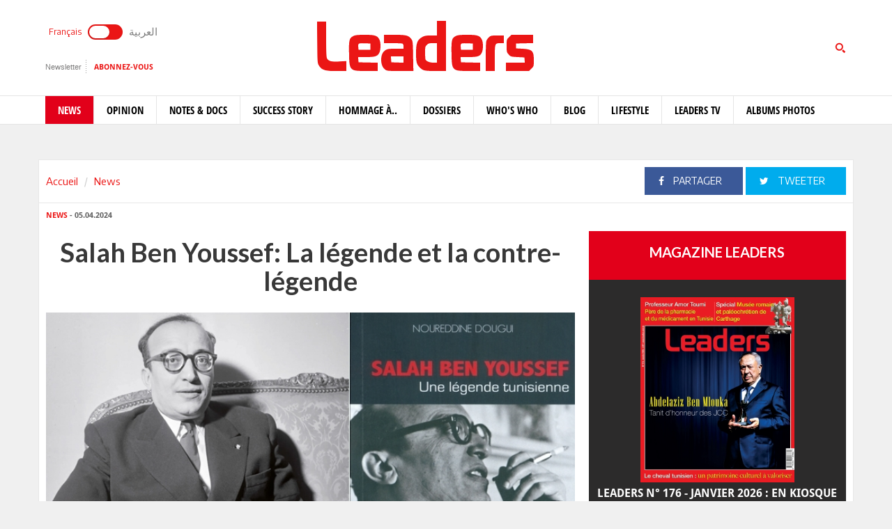

--- FILE ---
content_type: text/html; charset=utf-8
request_url: https://www.leaders.com.tn/article/35777-salah-ben-youssef-la-legende-et-la-contre-legende
body_size: 18532
content:
<!DOCTYPE html>
<html lang="fr-FR">
<head>
  <meta http-equiv="Content-Type" content="text/html; charset=utf-8" />
  <meta http-equiv="X-UA-Compatible" content="IE=edge" />
  <meta name="viewport" content="width=device-width,initial-scale=1">
  <title>Salah Ben Youssef: La légende et la contre-légende</title>   <meta name="keywords" content="journal en ligne, média en ligne, leaders, dirigeants, personnalités, tunisie" />
<meta name="news_keywords" content="" />
<meta name="description" content="Figé dans des stéréotypes façonnés par son grand rival Bourguiba, Salah Ben Youssef (1907- 1961) n’a jamais bénéficié d’un " />
  <meta name="language" content="fr" />
    <link rel="canonical" href="https://www.leaders.com.tn/article/35777-salah-ben-youssef-la-legende-et-la-contre-legende" /> 
  <link rel="shortcut icon" href="/favicon.ico" type="image/x-icon">
  <link rel="icon" href="/favicon.ico" type="image/x-icon">
    
    <meta property="og:title" content="Salah Ben Youssef: La légende et la contre-légende" />
  <meta property="og:type" content="article" />
  <meta property="og:url" content="https://www.leaders.com.tn/article/35777-salah-ben-youssef-la-legende-et-la-contre-legende" />
   
  <meta property="og:image" content="https://www.leaders.com.tn/uploads/content/thumbnails/171230805768_content.jpg" />
          
  <meta property="og:site_name" content="Leaders"/>
  <meta property="og:description" content="Leaders :  Fig&eacute; dans des st&eacute;r&eacute;otypes fa&ccedil;onn&eacute;s par son grand rival Bourguiba, Salah Ben Youssef (1907- 1961) n&rsquo;a jamais b&eacute;n&eacute;fici&eacute; "/>
  <meta property="fb:admins" content="100000116704597"/>
  <meta property="fb:app_id" content="371786510264"/> 
  <meta property="fb:pages" content="119225524764908" />
    
  <meta name="twitter:card" content="summary_large_image">
  <meta name="twitter:site" content="@leaders">
  <meta name="twitter:creator" content="@leaders">
  <meta name="twitter:title" content='Salah Ben Youssef: La légende et la contre-légende'>
  <meta name="twitter:description" content=''>
  <meta name="twitter:image" content="https://www.leaders.com.tn/uploads/content/thumbnails/171230805768_content.jpg">
        
  <link rel="stylesheet" type="text/css" media="all" href="/css/front2016/bootstrap.min.css" />
  <link rel="stylesheet" type="text/css" media="all" href="/css/front2016/font-awesome.min.css" />
  <link rel="stylesheet" type="text/css" media="all" href="/css/front2016/landings-jquery-speedo-popup.css" />
  <link rel="stylesheet" type="text/css" media="all" href="/css/front2016/default.css" />
  <link rel="stylesheet" type="text/css" media="all" href="/css/front2016/prettyPhoto.css" />
  <link rel="stylesheet" type="text/css" media="all" href="/css/front/royalslider.css" />
  <link rel="stylesheet" type="text/css" media="all" href="/css/front/rs-default.css?v=1.0.4" />
  <link rel="stylesheet" type="text/css" media="all" href='/css/front2016/tactile.css' />
  <link rel="stylesheet" type="text/css" media="all" href='/css/front2016/idangerous.swiper.css' />
  <link rel="stylesheet" type="text/css" media="all" href="/css/front2016/z-tabs.css" />
  <link rel="stylesheet" type="text/css" media="all" href="/css/front2016/main.css" />
  <script async src="https://securepubads.g.doubleclick.net/tag/js/gpt.js"></script>
<script>
window.googletag = window.googletag || {cmd: []};
googletag.cmd.push(function() {
	googletag.defineSlot('/21850507529/Leaders-MegaBanner', [1000, 300], 'div-gpt-ad-1568379523184-0').addService(googletag.pubads());
    googletag.defineSlot('/21850507529/Leaders-PaveBanner', [[300, 250], [300, 600]], 'div-gpt-ad-1568379483211-0').addService(googletag.pubads());
	googletag.pubads().enableSingleRequest();
    googletag.enableServices();
});
</script> 
  
  <script type="text/javascript" src="/js/front2016/jquery-1.8.2.min.js" ></script>
  <script type="text/javascript" src="/js/front2016/jquery.simplyscroll.min.js"></script>
  <script type='text/javascript' src='/js/front2016/plugins.js'></script>
  <script type="text/javascript" src="/js/front/jquery.royalslider.min.js?v=9.3.6"></script>
  <script type="text/javascript" src="/js/front2016/jquery.cookie.js"></script>
  <script type="text/javascript" id="nuevo" src="/nuevo/player/player.js" charset="utf-8"></script>
  <script async src="https://pagead2.googlesyndication.com/pagead/js/adsbygoogle.js"></script>
  <script>
  (adsbygoogle = window.adsbygoogle || []).push({ google_ad_client: "ca-pub-3741407743922128", enable_page_level_ads: true });
  </script>
  <script type="text/javascript">
  (function(d, s, id) {
    var js, fjs = d.getElementsByTagName(s)[0];
    if (d.getElementById(id)) return;
    js = d.createElement(s); 
    js.id = id;
    js.src = "//connect.facebook.net/fr_FR/sdk.js#xfbml=1&version=v2.0";
    fjs.parentNode.insertBefore(js, fjs);
  }(document, 'script', 'facebook-jssdk'));
  </script>
  <!-- Start Alexa Certify Javascript -->
  <script type="text/javascript">
  _atrk_opts = { atrk_acct:"+FCsm1akGFL1Y8", domain:"leaders.com.tn",dynamic: true};
  (function() { 
    var as = document.createElement('script'); 
    as.type = 'text/javascript'; 
    as.async = true; 
    as.src = "https://d31qbv1cthcecs.cloudfront.net/atrk.js"; 
    var s = document.getElementsByTagName('script')[0];
    s.parentNode.insertBefore(as, s); 
  })(); 
  </script> 
  <!-- End Alexa Certify Javascript -->  
  <script src="//ads.leaders.com.tn/ads_revive/www/delivery/asyncjs.php"></script>
  <script src="https://cdn.onesignal.com/sdks/OneSignalSDK.js" async=""></script>
  <script>
  var OneSignal = window.OneSignal || [];
  OneSignal.push(function() {
    OneSignal.init({ appId: "b29071a0-6e00-4e42-97e7-447e2c33d150", safari_web_id: "web.onesignal.auto.14e17240-829a-4079-8f1d-24e0d0f74783", notifyButton: { enable: true }});
    OneSignal.showNativePrompt();
  });
  </script>
  <!-- Google tag (gtag.js) -->
  <script async src="https://www.googletagmanager.com/gtag/js?id=G-WMFCKHZS6B"></script>
  <script>
  window.dataLayer = window.dataLayer || [];
  function gtag(){dataLayer.push(arguments);}
  gtag('js', new Date());
  gtag('config', 'G-WMFCKHZS6B');
  </script>  
</head>
<body>
  <noscript><img src="https://d5nxst8fruw4z.cloudfront.net/atrk.gif?account=+FCsm1akGFL1Y8" style="display:none" height="1" width="1" alt="" /></noscript>
  <div id="fb-root"></div>
    <div id="sitewrap">
    <script>
(function() {
	var cx = '011379906100972707707:tkuvdnm-77k';
    var gcse = document.createElement('script');
    gcse.type = 'text/javascript';
    gcse.async = true;
    gcse.src = (document.location.protocol == 'https:' ? 'https:' : 'http:') + '//cse.google.com/cse.js?cx=' + cx;
    var s = document.getElementsByTagName('script')[0];
    s.parentNode.insertBefore(gcse, s);
})();
$(document).ready(function() {
	$('.toggle').on("click", function(){ 
		$(location).attr('href', 'https://ar.leaders.com.tn/'); 
	});
});
</script>
<header>
	<div class="top header-fr">
		<div class="container">
			<div class="row">
				<div class="col-xs-12 col-sm-4 col-md-4">
              		<div class="langues">
                    	<a class="toggler active" id="filt-css" href='javascript:void()'>Français</a>
						<div class="toggle"><input type="checkbox" id="switcher" class="check" > <b class="b switch"></b></div>
						<a class="toggler" id="filt-javascript" href='https://ar.leaders.com.tn/'>العربية</a>
					</div>
              		<div class="services">
                		<a href="/newsletter/subscribe?iframe=true&width=400&height=120" rel="newsletter">Newsletter</a>
						<a href="/le_mensuel_abonnez_vous" target="_blank">Abonnez-vous</a>
                    </div>
                                    </div>
             	<div class="col-xs-12 col-sm-4 col-md-4 logo"><a href="/"><img src="/images/front2016/logo.svg"></a></div>
             					<div class="col-xs-12 col-sm-4 col-md-4 search">
                	<div class="tactile-search-button">
                    	<svg version="1.1" xmlns="https://www.w3.org/2000/svg" xmlns:xlink="https://www.w3.org/1999/xlink" x="0px" y="0px" width="512px" height="512px" viewBox="0 0 512 512" enable-background="new 0 0 512 512" xml:space="preserve">
							<path id="magnifier-3-icon" d="M208.464,363.98c-86.564,0-156.989-70.426-156.989-156.99C51.475,120.426,121.899,50,208.464,50c86.565,0,156.991,70.426,156.991,156.991C365.455,293.555,295.029,363.98,208.464,363.98z M208.464,103.601c-57.01,0-103.389,46.381-103.389,103.39s46.379,103.389,103.389,103.389c57.009,0,103.391-46.38,103.391-103.389S265.473,103.601,208.464,103.601zM367.482,317.227c-14.031,20.178-31.797,37.567-52.291,51.166L408.798,462l51.728-51.729L367.482,317.227z"/>
						</svg>
                  	</div>
					<div class="tactile-search-wrapper">
						<div class="tactile-search-close-wrapper"><div class="tactile-search-close-button">X</div></div>
						<label for="search">Recherche...</label>
						<gcse:searchbox-only resultsUrl="http://www.leaders.com.tn/recherche"  newWindow="false"></gcse:searchbox-only>
                  	</div>
				</div>
			</div>
		</div>
	</div>
    <div id="control-bar">
	<nav class="navbar navbar-default">
		<div class="container"> 
			<ul class="nav navbar-nav">
                <li class="col-xs-2 col-sm-2 col-md-1 logo_menu"><a href="/"><img src="/images/front2016/logo-menu.png" width="100%" /></a></li>
                                <li class="active">
                    <a href="/categorie/news">News</a>
                </li>
                                <li >
                    <a href="/categorie/opinions">Opinion</a>
                </li>
                                <li >
                    <a href="/categorie/notes-et-docs">Notes &amp; Docs</a>
                </li>
                                <li >
                    <a href="/categorie/success-story">Success story</a>
                </li>
                                <li >
                    <a href="/categorie/hommage-a">Hommage à..</a>
                </li>
                                <li >
                    <a href="/dossiers">Dossiers</a>
                </li>
                                <li >
                    <a href="/categorie/who-s-who">Who&#039;s Who</a>
                </li>
                                <li >
                    <a href="/categorie/blogs">Blog</a>
                </li>
                                <li >
                    <a href="/categorie/lifestyle"> Lifestyle</a>
                </li>
                                <li >
                    <a href="/videos">Leaders TV</a>
                </li>
                                <li >
                    <a href="/albums">Albums Photos</a>
                </li>
                			</ul>
		</div>
	</nav>
</div></header>
<div class="container">
    <div class="ads adsMega">
        <div id='div-gpt-ad-1568379523184-0'>
            <script>
            googletag.cmd.push(function() { googletag.display('div-gpt-ad-1568379523184-0'); });
            </script>
        </div>
    </div>
</div>    <div class="content">
  <div class="container contentTop">
    <div class="row ">
      <div class="col-xs-12 col-sm-4 col-md-4">
        <ol class="breadcrumb">
          <li><a href="/">Accueil</a></li>
          <li><a href="/?label=news">News</a></li>
        </ol>
      </div>
      <div class="col-xs-12 col-sm-8 col-md-8 block_partage_header">
        <a href="https://www.facebook.com/sharer.php?u=https://www.leaders.com.tn/article/35777-salah-ben-youssef-la-legende-et-la-contre-legende" onclick="javascript:window.open(this.href, '', 'width=600,height=500,menubar=no,location=no,resizable=true,scrollbars=yes,status=yes');return false;" class="face_partage"><i class="fa fa-facebook"></i> Partager</a>
        <a href="https://twitter.com/intent/tweet?url=https://www.leaders.com.tn/article/35777-salah-ben-youssef-la-legende-et-la-contre-legende&text=Salah Ben Youssef: La légende et la contre-légende&hashtags=Leaders_Tunisie" onclick="javascript:window.open(this.href, '', 'width=600,height=500,menubar=no,location=no,resizable=true,scrollbars=yes,status=yes');return false;" class="twit_partage"><i class="fa fa-twitter"></i> tweeter</a>
      </div>
    </div>
  </div>
    <div class="container inner">
    <div class="row">
      <div class="col-xs-12 col-sm-8 col-md-8">
        <div class="infos"><a href="/?label=news"><strong>News</strong></a> - 05.04.2024</div>
        <h1>Salah Ben Youssef: La légende et la contre-légende</h1>
                <div class="thumb">
                    <img src="/uploads/content/thumbnails/171230805768_content.jpg" title="Salah Ben Youssef: La légende et la contre-légende" width="100%" alt="Salah Ben Youssef: La légende et la contre-légende" />
                            </div>
                <div class="desc article_body">
                    <p style="margin-left: 40px;"><strong>Fig&eacute; dans des st&eacute;r&eacute;otypes fa&ccedil;onn&eacute;s par son grand rival Bourguiba, Salah Ben Youssef (1907- 1961) n&rsquo;a jamais b&eacute;n&eacute;fici&eacute; d&rsquo;un r&eacute;cit de parcours complet, analytique et objectif. Id&eacute;alis&eacute; par les siens, il fera l&rsquo;objet, depuis 1987 et surtout apr&egrave;s 2011, de multiples tentatives de r&eacute;cup&eacute;ration m&eacute;morielle et d&rsquo;instrumentalisation politique. Le souvenir qui restera dans les m&eacute;moires est celui de son duel avec Bourguiba, qui s&rsquo;est termin&eacute; dans le sang, avec son assassinat impuni, dans une chambre d&rsquo;h&ocirc;tel &agrave; Francfort, le 12 ao&ucirc;t 1961. </strong></p>  <p>De l&rsquo;engagement patriotique destourien de Salah Ben Youssef, d&egrave;s 1934, de sa direction du parti, apr&egrave;s l&rsquo;exil de Bourguiba au Caire, de ses relations avec Lamine Bey et ses proches, de son entr&eacute;e en &laquo;ministre rebelle&raquo; au gouvernement Chenik &agrave; la t&ecirc;te du minist&egrave;re de la Justice et de son exil en Egypte, seules des bribes &eacute;parses sont rapport&eacute;es ici et l&agrave;. Tout comme de son p&eacute;riple asiatique et de sa participation au sommet de Bandoeng, de son retour &agrave; Tunis en 1955 et de sa confrontation directe avec Bourguiba, dans le prolongement d&rsquo;une rivalit&eacute; intens&eacute;ment r&eacute;ciproque. Les pi&egrave;ces du puzzle &eacute;taient &agrave; rassembler.<img src="/uploads/FCK_files/Salah-Ben-Youssef-moy-1.jpg" width="100%" vspace="5" hspace="5" align="middle" alt="" />A cette lourde et d&eacute;licate t&acirc;che, Noureddine Dougui, sp&eacute;cialiste de l&rsquo;histoire contemporaine, s&rsquo;est attel&eacute; studieusement. Son livre intitul&eacute; &laquo;Salah Ben Youssef, une l&eacute;gende tunisienne&raquo;, publi&eacute; par Sud Editions, apporte des &eacute;clairages in&eacute;dits. Plus qu&rsquo;une biographie exhaustive, l&rsquo;auteur proc&egrave;de &agrave; une lecture attentive d&rsquo;un vaste corpus de documents, rapports, discours et t&eacute;moignages qu&rsquo;il a puis&eacute;s &agrave; bonnes sources et d&eacute;cortiqu&eacute;s. A travers le parcours de Ben Youssef, il revisite l&rsquo;histoire du mouvement national, mettant en exergue des d&eacute;tails peu connus, comme &laquo;l&rsquo;hibernation politique forc&eacute;e&raquo; et la mise en veilleuse du N&eacute;o-Destour au lendemain de la Seconde Guerre mondiale.<img src="/uploads/FCK_files/Salah-Ben-Youssef-moy-2.jpg" width="100%" vspace="5" hspace="5" align="middle" alt="" />Si sa vie d&rsquo;&eacute;tudiant &agrave; Paris, militant au sein de l&rsquo;Association des &eacute;tudiants d&rsquo;Afrique du Nord (Aemna ), est d&eacute;taill&eacute;e, sa vie priv&eacute;e, des ann&eacute;es plus tard, &agrave; Tunis, en France ou en Egypte, ne pouvant &ecirc;tre omise, est bri&egrave;vement mentionn&eacute;e, en toute circonspection. L&rsquo;essentiel, pour l&rsquo;auteur, est ailleurs.</p>  <p><span style="font-size: large;"><span style="color: rgb(128, 0, 0);"><strong>&laquo;Le choc des leaders&raquo;</strong></span></span></p>  <p><img src="/uploads/FCK_files/Salah-Ben-Youssef-moy.jpg" width="40%" vspace="5" hspace="5" align="right" alt="" />Noureddine Dougui met face &agrave; face Bourguiba et Ben Youssef. Tous deux, &agrave; quelques ann&eacute;es d&rsquo;&acirc;ge, juristes form&eacute;s &agrave; la Sorbonne, avocats, livrant c&ocirc;te &agrave; c&ocirc;te un m&ecirc;me combat, subissant de lourdes &eacute;preuves, modernistes et habiles &agrave; la man&oelig;uvre politique, &eacute;taient dot&eacute;s d&rsquo;un charisme et de multiples talents reconnus&hellip; Leurs ambitions personnelles les opposeront l&rsquo;un &agrave; l&rsquo;autre, au risque de mettre le pays &agrave; feu et &agrave; sang. Le reflet de l&rsquo;un se lit dans l&rsquo;attitude de l&rsquo;autre. &laquo;Le choc des leaders&raquo; sera fatal pour Ben Youssef. Sa triste fin fera na&icirc;tre sa l&eacute;gende.</p>  <p>Avec m&eacute;thodologie et rigueur, Noureddine Dougui d&eacute;construit tant de mythes qui entouraient cette figure marquante du mouvement national dont le rayonnement s&rsquo;&eacute;tait &eacute;largi aux pays du Maghreb, arabes, africains et asiatiques. Le regard perspicace qu&rsquo;il portera sur son parcours, croisant diff&eacute;rentes sources, l&egrave;ve un coin de voile sur des s&eacute;quences essentielles, significatives. Les circonstances de l&rsquo;assassinat de Ben Youssef, bien que non encore totalement &eacute;lucid&eacute;es, b&eacute;n&eacute;ficient d&rsquo;une reconstitution pr&eacute;cise, signalant des zones d&rsquo;ombre qui persistent toujours.</p>  <p><span style="font-size: large;"><span style="color: rgb(128, 0, 0);"><strong>L&rsquo;exfiltration</strong></span></span></p>  <p>Auparavant, les d&eacute;tails de son exfiltration vers la Libye, le 27 janvier 1956, avant qu&rsquo;il ne soit arr&ecirc;t&eacute; le lendemain m&ecirc;me &agrave; l&rsquo;aube, sont relat&eacute;s minutieusement. Le duel port&eacute; au paroxysme ne pouvait plus durer. Le Haut-commissaire de la France, Roger Syedoux, soucieux d&rsquo;&eacute;viter le pire, devait convaincre Bourguiba, chef du gouvernement, soit d&rsquo;arr&ecirc;ter Ben Youssef, soit de le faire partir &agrave; l&rsquo;&eacute;tranger. Bref,&nbsp; &laquo;r&eacute;gler le probl&egrave;me.&raquo; L&rsquo;arrestation fut d&eacute;cid&eacute;e, ainsi que son envoi &agrave; Tripoli. Avis&eacute; de l&rsquo;imminence de son arrestation par l&rsquo;un des membres du cabinet de Mongi Slim, alors ministre de l&rsquo;Int&eacute;rieur, Salah Ben Youssef quittera le soir m&ecirc;me son domicile pour r&eacute;appara&icirc;tre quelques jours plus tard en Libye et tenter de d&eacute;clencher un soul&egrave;vement arm&eacute;.</p>  <p><span style="font-size: large;"><span style="color: rgb(128, 0, 0);"><strong>D&eacute;cryptage, analyse</strong></span></span></p>  <p>Les nombreuses interrogations que suscite Salah Ben Youssef trouveront dans ce livre de bons d&eacute;buts de r&eacute;ponse. Si les faits et les analyses pr&eacute;valent, le r&eacute;cit &eacute;pouse souvent un style romanc&eacute;, d&eacute;crivant des sc&egrave;nes pittoresques, des traits de caract&egrave;re personnels, des personnages significatifs. Noureddine Dougui retient l&rsquo;attention du lecteur, l&rsquo;introduit dans les secrets d&rsquo;une &eacute;poque, lui r&eacute;v&egrave;le un Salah Ben Youssef comme il l&rsquo;a &eacute;t&eacute; r&eacute;ellement, dans ses diff&eacute;rentes dimensions.</p>  <p>Sans pr&eacute;tendre &agrave; l&rsquo;exhaustivit&eacute;, il aura contribu&eacute; par cet ouvrage &agrave; l&rsquo;enrichissement de la m&eacute;moire nationale en toute objectivit&eacute;.</p>  <p><span style="font-size: x-large;"><span style="color: rgb(255, 0, 0);"><strong>Bonnes feuilles</strong></span></span></p>  <p>A partir de 1961, Ben Youssef fut, comme nombre de ses compagnons de lutte, &agrave; la fois, l&rsquo;objet de st&eacute;r&eacute;otypes et victime de marginalisation m&eacute;morielle. Son principal vainqueur, Bourguiba, f&eacute;ru d&rsquo;histoire, revenant constamment sur les &eacute;pisodes du Mouvement national, a livr&eacute; &agrave; la post&eacute;rit&eacute; une image tronqu&eacute;e de son adversaire, repr&eacute;sent&eacute; comme semeur de discorde et de trouble.</p>  <p><img src="/uploads/FCK_files/Salah-Ben-Youssef-moy-3.jpg" width="40%" vspace="5" hspace="5" align="right" alt="" />En r&eacute;action, les partisans de Ben Youssef ont bross&eacute; de lui, apr&egrave;s l&rsquo;&eacute;viction de Bourguiba, un portrait idyllique qui ne d&eacute;voile pas toute la complexit&eacute; du personnage. Sa m&eacute;moire, rest&eacute;e vivace apr&egrave;s sa disparition tragique, a inspir&eacute; une litt&eacute;rature politique relativement abondante. Longtemps occult&eacute;, Salah Ben Youssef, aur&eacute;ol&eacute; du prestige du martyr, fut sublim&eacute;, qui plus est une l&eacute;gende a &eacute;t&eacute; tiss&eacute;e autour de son action.</p>  <p>Les portraits dress&eacute;s de Ben Youssef par les politiques sont le r&eacute;sultat de repr&eacute;sentations souvent d&eacute;form&eacute;es du personnage. Son histoire a &eacute;t&eacute; reconstitu&eacute;e selon leur gr&eacute; et souvent magnifi&eacute;e, les constructeurs de cette image lui ont attribu&eacute; une pens&eacute;e politique, une doctrine et un projet culturel et politique. Au regard de ces &eacute;l&eacute;ments, Ben Youssef aurait &eacute;t&eacute; un h&eacute;ros inv&eacute;t&eacute;r&eacute; qui, incarnant le refus du compromis, affronta courageusement l&rsquo;adversit&eacute; et le danger au p&eacute;ril de sa vie et finit par &ecirc;tre frapp&eacute; injustement par ses adversaires.</p>  <p style="text-align: center;"><span style="color: rgb(128, 0, 0);"><strong>***</strong></span></p>  <p>L&rsquo;histoire de Ben Youssef r&eacute;&eacute;merge apr&egrave;s la r&eacute;volution de 2011, et donne prise &agrave; la r&eacute;cup&eacute;ration politique. Le Pr&eacute;sident Moncef Marzouki n&rsquo;&eacute;tait pas en reste. De leur c&ocirc;t&eacute;, les anciens youssefistes, les nationalistes arabes et les islamistes, emp&ecirc;tr&eacute;s dans les conflits identitaires et id&eacute;ologiques de la transition post-r&eacute;volution, se surpass&egrave;rent pour puiser des rep&egrave;res dans son legs politique. Les nationalistes arabes y ont trouv&eacute; un leader naturel, un pr&eacute;curseur et le digne repr&eacute;sentant du courant nass&eacute;riste en Tunisie ; les islamistes, eux, faute d&rsquo;avoir pu &eacute;tablir une filiation intellectuelle avec lui, ont trouv&eacute; dans son histoire une opportunit&eacute; pour r&eacute;gler un compte politique avec Bourguiba.</p>  <p style="text-align: center;"><span style="color: rgb(128, 0, 0);"><strong>***</strong></span></p>  <p>Ben Youssef fit une forte impression sur Bourguiba d&egrave;s leur premi&egrave;re rencontre. Jeune, dynamique, manifestement tr&egrave;s cultiv&eacute;, maniant avec aisance l&rsquo;arabe litt&eacute;raire et le fran&ccedil;ais, le jeune avocat paraissait intelligent ; il avait le verbe haut et l&rsquo;esprit clair. En somme, Salah Ben Youssef avait les qualit&eacute;s d&rsquo;un jeune militant fougueux dont le profil correspondait &agrave; la perception que se faisait Bourguiba du bon nationaliste. De l&agrave; sa d&eacute;cision de l&rsquo;emmener avec lui dans ses tourn&eacute;es de propagande et de se l&rsquo;attacher.</p>  <p>Pourtant, le jeune avocat ne payait pas de mine, homme trapu, d&rsquo;apparence fr&ecirc;le, le visage barr&eacute; par d&rsquo;&eacute;paisses lunettes, il avait des traits accus&eacute;s, un menton volontaire et le regard per&ccedil;ant. A 27 ans, il &eacute;tait encore un homme inconnu du grand public et de la police politique qui ne tardera pas &agrave; le r&eacute;pertorier comme un destourien notoire et &agrave; s&rsquo;int&eacute;resser &agrave; tous ses faits et gestes. Quelques ann&eacute;es plus tard, les Renseignements g&eacute;n&eacute;raux fran&ccedil;ais dresseront de Salah Ben Youssef un portrait mitig&eacute;, o&ugrave; il apparaissait comme un homme dot&eacute; d&rsquo;un esprit vif, &laquo;tribun dynamique et combatif ; jovial bien que de caract&egrave;re assez secret, il a le go&ucirc;t du luxe et du plaisir, et aussi les ambitions du chef (&hellip;) Audacieux et malicieux &agrave; la fois, poss&eacute;dant l&rsquo;art de la man&oelig;uvre comme celui de l&rsquo;attaque. Orateur populaire autant que pol&eacute;miste, il a le don de polariser les foules &raquo;. C&rsquo;est justement cette force de persuasion doubl&eacute;e d&rsquo;une forte personnalit&eacute; qui le rendait pour certains irritant mais qui en fit un jeune espoir pour le N&eacute;o-Destour et un leader en devenir.</p>  <p style="text-align: center;"><span style="color: rgb(128, 0, 0);"><strong>***</strong></span></p>  <p>Le destin de Salah Ben Youssef fut, &agrave; plus d&rsquo;un titre, singulier dans la mesure o&ugrave; il a men&eacute; une carri&egrave;re politique sinueuse, marqu&eacute;e par de nombreux revirements. Il fut tour &agrave; tour leader politique, opposant, ministre, n&eacute;gociateur et enfin chef de guerre.</p>  <p style="text-align: center;"><span style="color: rgb(128, 0, 0);"><strong>***</strong></span></p>  <p>Dans cette trajectoire, ce qui retient l&rsquo;attention, c&rsquo;est l&rsquo;inversion de la d&eacute;marche initiale. Ben Youssef a commenc&eacute; sa carri&egrave;re comme homme de consensus et de compromis et l&rsquo;a achev&eacute;e comme animateur d&rsquo;un mouvement de rupture, passant sans transition de la stature de n&eacute;gociateur &agrave; celle de chef de guerre, alors que d&rsquo;ordinaire, les guerres de lib&eacute;ration se terminent, comme ce fut le cas au Vietnam et plus tard en Alg&eacute;rie, lorsque les chefs de ces mouvements passent &agrave; la table des n&eacute;gociations. Faut-il imputer cette singularit&eacute; &agrave; son &laquo;inconstance&raquo; id&eacute;ologique comme le soutiennent ses adversaires ?</p>  <p>On a longtemps &eacute;pilogu&eacute; sur les pr&eacute;f&eacute;rences id&eacute;ologiques de Ben Youssef, mais les arri&egrave;re-plans de ses orientations politiques &eacute;taient rarement &eacute;clair&eacute;s. Ses laudateurs lui attribuent le m&eacute;rite d&rsquo;avoir inscrit le sentiment panarabe, mod&eacute;r&eacute;ment diffus, par ailleurs, parmi certains milieux politiques et intellectuels tunisiens, dans un projet politique d&rsquo;envergure visant &agrave; contrecarrer l&rsquo;influence fran&ccedil;aise. Cela suffit-il pour consid&eacute;rer Ben Youssef comme l&rsquo;un des p&egrave;res du nationalisme arabe en Tunisie ?</p>  <p>Salah Ben Youssef &eacute;tait avant tout un ardent nationaliste, il a fermement cru au droit de la Tunisie &agrave; disposer d&rsquo;elle-m&ecirc;me et a travaill&eacute; sans rel&acirc;che pour faire triompher son id&eacute;al ind&eacute;pendantiste. Mais contrairement &agrave; Bourguiba qui craignait de voir la Tunisie se fondre dans le creuset arabe, son nationalisme n&rsquo;&eacute;tait pas limitatif. Il a gard&eacute; de ses ann&eacute;es d&rsquo;&eacute;tudes &agrave; Paris et de son passage par l&rsquo;Aemna un sentiment d&rsquo;appartenance &agrave; l&rsquo;entit&eacute; maghr&eacute;bine, acquis au contact de jeunes militants maghr&eacute;bins ; et lorsqu&rsquo;il a s&eacute;journ&eacute; au Caire, il ne fut pas insensible aux sir&egrave;nes de l&rsquo;arabisme. Mais cette affinit&eacute; intellectuelle, dict&eacute;e par des raisons tactiques, n&rsquo;&eacute;tait pas d&eacute;nu&eacute;e de calcul politique.</p>  <p>En termes de doctrine, Ben Youssef n&rsquo;a pas eu, selon toute vraisemblance, de ma&icirc;tre &agrave; penser. La seule personne qui l&rsquo;a inspir&eacute; politiquement fut Abdelaziz Th&acirc;albi qu&rsquo;il consid&eacute;rait comme un p&egrave;re spirituel et &agrave; qui il vouait une grande admiration. Mais contrairement &agrave; ce dernier, il n&rsquo;a pas dirig&eacute; le Parti par la pens&eacute;e mais par le verbe.</p>  <p style="text-align: center;"><span style="color: rgb(128, 0, 0);"><strong>***</strong></span></p>  <p>Dans ces conditions, il n&rsquo;est pas exag&eacute;r&eacute; de dire que la doctrine de Ben Youssef, devenue syncr&eacute;tique depuis 1952, superposait trois &eacute;l&eacute;ments : le nationalisme tunisien qu&rsquo;il pla&ccedil;ait au centre de son combat, le panmaghr&eacute;bisme et le panarabisme teint&eacute; d&rsquo;islamisme. Mais rien dans son parcours et sa r&eacute;flexion n&rsquo;indique qu&rsquo;il a d&eacute;pass&eacute; ses sentiments politiques initiaux lorsqu&rsquo;il s&rsquo;est &laquo;converti&raquo; au nass&eacute;risme.</p>  <p style="text-align: center;"><strong>***</strong></p>  <p>Ben Youssef a initi&eacute; un courant politique discordant au sein du N&eacute;o-Destour entra&icirc;nant une fraction importante de la population tunisienne dans une action collective qui a fractur&eacute; le pays, deux ans durant, r&eacute;veillant par l&agrave; m&ecirc;me les schismes sectaires qui avaient jadis fait basculer le pays dans la guerre civile.<img src="/uploads/FCK_files/Salah-Ben-Youssef-moy-4.jpg" width="100%" vspace="5" hspace="5" align="middle" alt="" />Les ruptures sont courantes dans les mouvements politiques, mais celle-ci n&rsquo;est comparable &agrave; nulle autre, et surtout pas &agrave; la scission n&eacute;o-destourienne de mars 1934 qui fut l&rsquo;&oelig;uvre d&rsquo;un groupe de jeunes militants unis autour d&rsquo;un objectif commun. S&rsquo;agissant de la crise de 1956, l&rsquo;action de rupture fut initi&eacute;e et dirig&eacute;e par un seul homme contre son propre parti avec l&rsquo;appui de n&eacute;o-destouriens de deuxi&egrave;me ordre et de partis ou de groupes disparates connus par leur hostilit&eacute; au N&eacute;o-Destour.</p>  <p>La revendication d&rsquo;une ind&eacute;pendance inconditionnelle et imm&eacute;diate a constitu&eacute; un tournant. Le choc psychologique qu&rsquo;elle a provoqu&eacute; explique au premier chef la force du mouvement de ralliement au projet youssefiste, mais aussi l&rsquo;alignement des adversaires de Ben Youssef sur ses positions maximalistes, notamment lors du congr&egrave;s de Sfax. Bourguiba, lui-m&ecirc;me s&rsquo;est vu dans l&rsquo;obligation de lui emprunter une partie de son programme.</p>        </div>
                <div class="tag">
                  </div>
        
        <div class="actionBar">
          <a href="/content/sendToFreind/id/35777?iframe=true&width=600&height=420" rel="sendToFriend"><i class="fa fa-envelope-o"></i>Envoyer à un ami</a>
          <a href="/article/35777/print" onclick="javascript:window.open(this.href,  '', 'width=750,height=700,menubar=no,location=no,resizable=true,scrollbars=yes,status=yes');return false;"><i class="fa fa-print"></i> Imprimer</a>
        </div>
        <div class="shareBar">
          <strong>Vous aimez cet article ? partagez-le avec vos amis !</strong>
          <a href="https://www.facebook.com/sharer.php?u=http://www.leaders.com.tn/article/35777-salah-ben-youssef-la-legende-et-la-contre-legende" onclick="javascript:window.open(this.href, '', 'width=600,height=500,menubar=no,location=no,resizable=true,scrollbars=yes,status=yes');return false;" class="facebook"><i class="fa fa-facebook"></i> Partager</a>
          <a href="https://twitter.com/intent/tweet?url=http://www.leaders.com.tn/article/35777-salah-ben-youssef-la-legende-et-la-contre-legende&text=Salah Ben Youssef: La légende et la contre-légende&hashtags=Leaders_Tunisie" onclick="javascript:window.open(this.href, '', 'width=600,height=500,menubar=no,location=no,resizable=true,scrollbars=yes,status=yes');return false;" class="twitter"><i class="fa fa-twitter"></i> tweeter</a>
          <a href="https://www.leaders.com.tn/le_mensuel_abonnez_vous" class="user_abn"><i class="fa fa-user"></i> Abonnez-vous</a>
        </div>
        <div class='commentBox'>
	<div class="boxTitle">commenter cet article</div>
	<div class="infos"><strong>2</strong> Commentaires</div>
	<div id="commentPlugins" data-role="z-tab" data-style="normal" data-orientation="horizontal" data-options='{"deeplinking": true, "defaultTab": "leaders_comment","manualTabId":true, "shadows": true, "rounded": false, "size":"medium", "animation": {"effects": "slideH", "duration": 500, "type": "jquery", "easing": "easeOutQuint"}, "position": "top-left"}'>
		<ul class="z-tabs-nav">
			<li data-link="leaders_comment" class="z-tab z-first"><a class="z-link">Ecrire un commentaire</a></li>    
			<li data-link="fb_comment" class="z-tab"><a class="z-link">Commenter</a></li>
		</ul>
		<div class="h-content2 z-container">    	
			<div class="z-content" >
				<div class="z-content-inner">
					<form id="contact_form" class="form_send" action="" method="post" >
						<div class="forme_send">
					    
								          	                 	
								<div class="row">
				<div class="col-xs-12 col-sm-4 col-md-3"><label for="content_comment_name">Nom</label></div>
									<div class="col-xs-12 col-sm-8 col-md-9"> <input type="text" name="content_comment[name]" id="content_comment_name" /></div></div>
								<div class="row">
				<div class="col-xs-12 col-sm-4 col-md-3"><label for="content_comment_email">Email</label></div>
									<div class="col-xs-12 col-sm-8 col-md-9"> <input type="text" name="content_comment[email]" id="content_comment_email" /></div></div>
								<div class="row">
				<div class="col-xs-12 col-sm-4 col-md-3"><label for="content_comment_message">Message</label></div>
									<div class="col-xs-12 col-sm-8 col-md-9"> <textarea rows="6" cols="48" name="content_comment[message]" id="content_comment_message"></textarea></div></div>
                                    <div class="row">
				<div class="col-xs-12 col-sm-12 col-md-12" align="right">
										<input type="hidden" name="content_comment[id]" id="content_comment_id" /><input type="hidden" name="content_comment[content_id]" value="35777" id="content_comment_content_id" /><input type="hidden" name="content_comment[ip]" value="18.219.14.13" id="content_comment_ip" /><input type="hidden" name="content_comment[status]" value="0" id="content_comment_status" /><input type="hidden" name="content_comment[created_at]" id="content_comment_created_at" /><input type="hidden" name="content_comment[updated_at]" id="content_comment_updated_at" />                        
										<button class="btn_submit" type="submit" name="submit">Envoyer</button>
							</div></div>
                        </div>
					</form>
				</div>
			</div>
			<div class="z-content">
				<div class="z-content-inner">                                   
					<div class="fb-comments" data-href="http://www.leaders.com.tn/article/salah-ben-youssef-la-legende-et-la-contre-legende?id=35777" data-num-posts="2" data-width="100%" data-colorscheme="light" data-mobile="false"></div>                        
				</div>
			</div>
		</div>
	</div>
</div>
<div class="titlePage">Les Commentaires</div>
<div class="row">
    <div class="col-xs-2 col-sm-2 col-md-1 col-lg-1"><img src="/images/front/img_commentaire.png" alt="" /></div>
    <div class="col-xs-10 col-sm-10 col-md-11 col-lg-11"> 
        <div class="infos"><strong>Aouij Hatem</strong> - 05-04-2024 12:54 </div>
      	<p>Article exhaustif qui donne une évaluation scientifique de Salah ben Youssef leader marginalisé de l&#039;histoire de l&#039;indépendance de la Tunisie 
Sa fin tragique et sanglante demeurera une tâche inique dans l&#039;action de Bourguiba </p>
    </div>
</div>
<div class="row">
    <div class="col-xs-2 col-sm-2 col-md-1 col-lg-1"><img src="/images/front/img_commentaire.png" alt="" /></div>
    <div class="col-xs-10 col-sm-10 col-md-11 col-lg-11"> 
        <div class="infos"><strong>Drbmn</strong> - 08-04-2024 10:23 </div>
      	<p>C est un vrai Patriote et il s est engagiert dans la lutte contre le colon malgrè qu il appartient ä und riche famille et il l un des fondateurs de l organisation du Tiers monde avec Nasser, sukarnu,Nehru, Tito et autres
Cètait ä. Bandung en indonesien s est tenue la Confèrence</p>
    </div>
</div>
                 
        <div id="contents_popup" style="display:none">
	<div class="box">
		<div class="boxTitle">Vous avez aimé cet article  ?</div>
		<div class="content_box">
			<div class="shareBar">
				<a href="https://www.facebook.com/sharer.php?u=http://www.leaders.com.tn/article/35777-salah-ben-youssef-la-legende-et-la-contre-legende" onclick="javascript:window.open(this.href,
		  '', 'width=600,height=500,menubar=no,location=no,resizable=true,scrollbars=yes,status=yes');return false;" class="facebook"><i class="fa fa-facebook"></i> Partager</a> 
				<a href="https://twitter.com/intent/tweet?url=http://www.leaders.com.tn/article/35777-salah-ben-youssef-la-legende-et-la-contre-legende&text=Salah Ben Youssef: La légende et la contre-légende&hashtags=Leaders_Tunisie" onclick="javascript:window.open(this.href,
		  '', 'width=600,height=500,menubar=no,location=no,resizable=true,scrollbars=yes,status=yes');return false;" class="twitter"><i class="fa fa-twitter"></i> tweeter</a> 
				<a href="https://plus.google.com/share?url=http://www.leaders.com.tn/article/35777-salah-ben-youssef-la-legende-et-la-contre-legende" onclick="javascript:window.open(this.href,
		  '', 'width=600,height=600,menubar=no,location=no,resizable=true,scrollbars=yes,status=yes');return false;" class="googleplus"><i class="fa fa-google-plus"></i> Partager</a>
			</div>
									<div class="row">
								<div class="col-xs-12 col-sm-4 col-md-4">
					<div class="row">
						<div class="col-xs-4 col-sm-12 col-md-12 thumb">
							<a href="/article/37697-deces-d-une-star-du-football-mahfoudh-benzarti-une-carriere-singuliere" title="Décès d’une star du football, Mahfoudh Benzarti : une carrière singulière ">
								<img src="/uploads/content/thumbnails_small/1769331670_article.jpg" title="Décès d’une star du football, Mahfoudh Benzarti : une carrière singulière " alt="Décès d’une star du football, Mahfoudh Benzarti : une carrière singulière " /> 
							</a>
						</div>
						<div class="col-xs-8 col-sm-12 col-md-12 desc">
							<div class="infos"><a href="/categorie/news" title="News"><strong>News</strong></a> - 25.01.2026</div>
							<div class="title"><a href="/article/37697-deces-d-une-star-du-football-mahfoudh-benzarti-une-carriere-singuliere" title="Décès d’une star du football, Mahfoudh Benzarti : une carrière singulière " class="smallSize" >Décès d’une star du football, Mahfoudh Benzarti : une carrière singulière </a></div>
						</div>
					</div>
				</div>
								<div class="col-xs-12 col-sm-4 col-md-4">
					<div class="row">
						<div class="col-xs-4 col-sm-12 col-md-12 thumb">
							<a href="/article/37696-les-cacahuetes-plaisir-gourmand-et-potentiel-interessant" title="Les cacahuètes: plaisir gourmand et potentiel intéressant">
								<img src="/uploads/content/thumbnails_small/1769178664_article.jpg" title="Les cacahuètes: plaisir gourmand et potentiel intéressant" alt="Les cacahuètes: plaisir gourmand et potentiel intéressant" /> 
							</a>
						</div>
						<div class="col-xs-8 col-sm-12 col-md-12 desc">
							<div class="infos"><a href="/categorie/news" title="News"><strong>News</strong></a> - 24.01.2026</div>
							<div class="title"><a href="/article/37696-les-cacahuetes-plaisir-gourmand-et-potentiel-interessant" title="Les cacahuètes: plaisir gourmand et potentiel intéressant" class="smallSize" >Les cacahuètes: plaisir gourmand et potentiel intéressant</a></div>
						</div>
					</div>
				</div>
								<div class="col-xs-12 col-sm-4 col-md-4">
					<div class="row">
						<div class="col-xs-4 col-sm-12 col-md-12 thumb">
							<a href="/article/37691-mohamed-el-aziz-ben-achour-role-des-autochtones-dans-l-edification-de-l-etat-beylical" title="Mohamed-El Aziz Ben Achour: Rôle des autochtones dans l’édification de l’Etat beylical">
								<img src="/uploads/content/thumbnails_small/1769093035_article.jpg" title="Mohamed-El Aziz Ben Achour: Rôle des autochtones dans l’édification de l’Etat beylical" alt="Mohamed-El Aziz Ben Achour: Rôle des autochtones dans l’édification de l’Etat beylical" /> 
							</a>
						</div>
						<div class="col-xs-8 col-sm-12 col-md-12 desc">
							<div class="infos"><a href="/categorie/news" title="News"><strong>News</strong></a> - 23.01.2026</div>
							<div class="title"><a href="/article/37691-mohamed-el-aziz-ben-achour-role-des-autochtones-dans-l-edification-de-l-etat-beylical" title="Mohamed-El Aziz Ben Achour: Rôle des autochtones dans l’édification de l’Etat beylical" class="smallSize" >Mohamed-El Aziz Ben Achour: Rôle des autochtones dans l’édification de l’Etat beylical</a></div>
						</div>
					</div>
				</div>
							</div>	
		</div>		
			</div>  
    <div class="bnt_hide_popup" onclick="$.cookie('hidePopup', 1);$('.speedo-ui-close').click()">Ne plus afficher</div> 
</div>
<input type="hidden" value="0" id="status-alert"  />      </div>
      <div class="hidden-xs col-sm-4 col-md-4">
  	<div class="ads adsPave">
	<div id='div-gpt-ad-1568379483211-0'>
  		<script>
    	googletag.cmd.push(function() { googletag.display('div-gpt-ad-1568379483211-0'); });
  		</script>
	</div>
</div> 
	  	  	<div class="blockMenseul">
	<div class="title"><a href="/le_mensuel">Magazine Leaders</a></div>
	<a href="/le_mensuel_feuilletez_le" class="last"><img src="/uploads/mensuel/thumbnails_small/20251230151507__couverture-leaders-176-janvier-2026.jpg" width="60%" /> <span>Leaders N° 176 - Janvier 2026 : En kiosque</span></a>
	<a href="/le_mensuel_abonnez_vous" class="subscriberLink">Abonnez-vous</a> 
</div>
  	  	<div class="box">
	<div class="boxTitle gray">Les + lus</div><div class="content_box">
				<div class="row">
        	<div class="col-xs-3 thumb">
        		<a href="/article/37632-prix-litteraires-une-moisson-a-ameliorer-album-photos" title="Prix littéraires: une moisson à améliorer (Album photos)">
            		<img src="/uploads/content/thumbnails_small/1767361509_article.jpg" alt="Prix littéraires: une moisson à améliorer (Album photos)" title="Prix littéraires: une moisson à améliorer (Album photos)" /> 
           		</a>
       		</div>
			<div class="col-xs-9 desc">
				<div class="intro"><a href="/article/37632-prix-litteraires-une-moisson-a-ameliorer-album-photos" title="Prix littéraires: une moisson à améliorer (Album photos)" class="smallSize">Prix littéraires: une moisson à améliorer (Album photos)</a></div>
				<div class="infos">03.01.2026</div>
           	</div>     
		</div>
				<div class="row">
        	<div class="col-xs-3 thumb">
        		<a href="/article/37633-la-pme-innovante-en-tunisie" title="La PME innovante en Tunisie">
            		<img src="/uploads/content/thumbnails_small/1767373125_article.jpg" alt="La PME innovante en Tunisie" title="La PME innovante en Tunisie" /> 
           		</a>
       		</div>
			<div class="col-xs-9 desc">
				<div class="intro"><a href="/article/37633-la-pme-innovante-en-tunisie" title="La PME innovante en Tunisie" class="smallSize">La PME innovante en Tunisie</a></div>
				<div class="infos">04.01.2026</div>
           	</div>     
		</div>
				<div class="row">
        	<div class="col-xs-3 thumb">
        		<a href="/article/37634-tunisie-mali-1-1-tab-2-3-une-elimination-frustrante" title="Tunisie–Mali (1-1, tab. 2-3): Une élimination frustrante">
            		<img src="/uploads/content/thumbnails_small/1767478046_article.jpg" alt="Tunisie–Mali (1-1, tab. 2-3): Une élimination frustrante" title="Tunisie–Mali (1-1, tab. 2-3): Une élimination frustrante" /> 
           		</a>
       		</div>
			<div class="col-xs-9 desc">
				<div class="intro"><a href="/article/37634-tunisie-mali-1-1-tab-2-3-une-elimination-frustrante" title="Tunisie–Mali (1-1, tab. 2-3): Une élimination frustrante" class="smallSize">Tunisie–Mali (1-1, tab. 2-3): Une élimination frustrante</a></div>
				<div class="infos">03.01.2026</div>
           	</div>     
		</div>
				<div class="row">
        	<div class="col-xs-3 thumb">
        		<a href="/article/37635-l-ecole-de-tunis-1949-modernite-picturale-pluralisme-culturel-et-decolonisation-du-regard" title="L’École de Tunis (1949) : modernité picturale, pluralisme culturel et décolonisation du regard">
            		<img src="/uploads/content/thumbnails_small/1767608303_article.jpg" alt="L’École de Tunis (1949) : modernité picturale, pluralisme culturel et décolonisation du regard" title="L’École de Tunis (1949) : modernité picturale, pluralisme culturel et décolonisation du regard" /> 
           		</a>
       		</div>
			<div class="col-xs-9 desc">
				<div class="intro"><a href="/article/37635-l-ecole-de-tunis-1949-modernite-picturale-pluralisme-culturel-et-decolonisation-du-regard" title="L’École de Tunis (1949) : modernité picturale, pluralisme culturel et décolonisation du regard" class="smallSize">L’École de Tunis (1949) : modernité picturale, pluralisme culturel et décolonisation du regard</a></div>
				<div class="infos">05.01.2026</div>
           	</div>     
		</div>
				<div class="row">
        	<div class="col-xs-3 thumb">
        		<a href="/article/37636-investir-une-nouvelle-donne" title="Investir en Tunisie: une nouvelle donne">
            		<img src="/uploads/content/thumbnails_small/1767687374_article.jpg" alt="Investir en Tunisie: une nouvelle donne" title="Investir en Tunisie: une nouvelle donne" /> 
           		</a>
       		</div>
			<div class="col-xs-9 desc">
				<div class="intro"><a href="/article/37636-investir-une-nouvelle-donne" title="Investir en Tunisie: une nouvelle donne" class="smallSize">Investir en Tunisie: une nouvelle donne</a></div>
				<div class="infos">06.01.2026</div>
           	</div>     
		</div>
			</div>
</div>  	<div class="box">
	<div class="boxTitle gray">Les + commentés</div>
    <div class="content_box">
				<div class="row">
        	<div class="col-xs-3 thumb">
        		<a href="/article/37666-abdelaziz-kacem-de-la-culture-generale-i-le-temps-des-alertes" title="Abdelaziz Kacem - De la culture générale (I): Le temps des alertes">
            		<img src="/uploads/content/thumbnails_small/1768327627_article.jpg" alt="Abdelaziz Kacem - De la culture générale (I): Le temps des alertes" title="Abdelaziz Kacem - De la culture générale (I): Le temps des alertes" /> 
           		</a>
       		</div>
			<div class="col-xs-9 desc">
				<div class="intro"><a href="/article/37666-abdelaziz-kacem-de-la-culture-generale-i-le-temps-des-alertes" title="Abdelaziz Kacem - De la culture générale (I): Le temps des alertes" class="smallSize">Abdelaziz Kacem - De la culture générale (I): Le temps des alertes</a></div>
				<div class="infos">14.01.2026</div>
           	</div>     
		</div>
				<div class="row">
        	<div class="col-xs-3 thumb">
        		<a href="/article/37680-professeur-amor-toumi-pere-de-la-pharmacie-et-du-medicament-en-tunisie" title="Professeur Amor Toumi: Père de la pharmacie et du médicament en Tunisie">
            		<img src="/uploads/content/thumbnails_small/1768833603_article.jpg" alt="Professeur Amor Toumi: Père de la pharmacie et du médicament en Tunisie" title="Professeur Amor Toumi: Père de la pharmacie et du médicament en Tunisie" /> 
           		</a>
       		</div>
			<div class="col-xs-9 desc">
				<div class="intro"><a href="/article/37680-professeur-amor-toumi-pere-de-la-pharmacie-et-du-medicament-en-tunisie" title="Professeur Amor Toumi: Père de la pharmacie et du médicament en Tunisie" class="smallSize">Professeur Amor Toumi: Père de la pharmacie et du médicament en Tunisie</a></div>
				<div class="infos">19.01.2026</div>
           	</div>     
		</div>
				<div class="row">
        	<div class="col-xs-3 thumb">
        		<a href="/article/37688-penser-le-futur-par-le-passe-carthage-antique-et-le-boomerang-colonial-dans-la-geopolitique-du-groenland" title="Penser le futur par le passé: Carthage antique et le boomerang colonial dans la géopolitique du Groenland">
            		<img src="/uploads/content/thumbnails_small/1768994134_article.jpg" alt="Penser le futur par le passé: Carthage antique et le boomerang colonial dans la géopolitique du Groenland" title="Penser le futur par le passé: Carthage antique et le boomerang colonial dans la géopolitique du Groenland" /> 
           		</a>
       		</div>
			<div class="col-xs-9 desc">
				<div class="intro"><a href="/article/37688-penser-le-futur-par-le-passe-carthage-antique-et-le-boomerang-colonial-dans-la-geopolitique-du-groenland" title="Penser le futur par le passé: Carthage antique et le boomerang colonial dans la géopolitique du Groenland" class="smallSize">Penser le futur par le passé: Carthage antique et le boomerang colonial dans la géopolitique du Groenland</a></div>
				<div class="infos">21.01.2026</div>
           	</div>     
		</div>
				<div class="row">
        	<div class="col-xs-3 thumb">
        		<a href="/article/37624-meilleurs-voeux" title="Meilleurs voeux de Bonne &amp; Heureuse Année 2026">
            		<img src="/uploads/content/thumbnails_small/1767180554_article.jpg" alt="Meilleurs voeux de Bonne &amp; Heureuse Année 2026" title="Meilleurs voeux de Bonne &amp; Heureuse Année 2026" /> 
           		</a>
       		</div>
			<div class="col-xs-9 desc">
				<div class="intro"><a href="/article/37624-meilleurs-voeux" title="Meilleurs voeux de Bonne &amp; Heureuse Année 2026" class="smallSize">Meilleurs voeux de Bonne &amp; Heureuse Année 2026</a></div>
				<div class="infos">31.12.2025</div>
           	</div>     
		</div>
				<div class="row">
        	<div class="col-xs-3 thumb">
        		<a href="/article/37632-prix-litteraires-une-moisson-a-ameliorer-album-photos" title="Prix littéraires: une moisson à améliorer (Album photos)">
            		<img src="/uploads/content/thumbnails_small/1767361509_article.jpg" alt="Prix littéraires: une moisson à améliorer (Album photos)" title="Prix littéraires: une moisson à améliorer (Album photos)" /> 
           		</a>
       		</div>
			<div class="col-xs-9 desc">
				<div class="intro"><a href="/article/37632-prix-litteraires-une-moisson-a-ameliorer-album-photos" title="Prix littéraires: une moisson à améliorer (Album photos)" class="smallSize">Prix littéraires: une moisson à améliorer (Album photos)</a></div>
				<div class="infos">03.01.2026</div>
           	</div>     
		</div>
			</div>
</div>  	<div class="boxFacebook text-center hidden-sm">
	<div class="fb-like-box" data-href="https://www.facebook.com/LeadersTunisie" data-width="100%" data-colorscheme="light" data-show-faces="false" data-header="true" data-stream="false" data-show-border="false"></div>
</div>
 	<div class="box">
	<div class="boxTitle pressColor"><a href="/categorie/partenaires">PARTENAIRES</a></div>
    <div class="content_box">
		<div class="row item">
		<div class="col-sm-4 col-md-3 thumb">
        	<a href="/article/37698-qui-remportera-le-concours-des-meilleures-initiatives-innovantes-et-entrepreneuriales-utm-innov" title="Qui remportera le concours des meilleures initiatives innovantes et entrepreneuriales UTM-Innov ">
            	<img src="/uploads/content/thumbnails_small/1769364637_article.jpg" alt="Qui remportera le concours des meilleures initiatives innovantes et entrepreneuriales UTM-Innov " title="Qui remportera le concours des meilleures initiatives innovantes et entrepreneuriales UTM-Innov " />
           	</a>
       	</div>
		<div class="col-sm-8 col-md-9 desc">
			<div class="infos">25.01.2026</div>
			<div class="intro">
            	<a href="/article/37698-qui-remportera-le-concours-des-meilleures-initiatives-innovantes-et-entrepreneuriales-utm-innov" title="Qui remportera le concours des meilleures initiatives innovantes et entrepreneuriales UTM-Innov ">Qui remportera le concours des meilleures ...</a>
          	</div>
		</div>
	</div>
		<div class="row item">
		<div class="col-sm-4 col-md-3 thumb">
        	<a href="/article/37692-la-bte-et-cnbees-scellent-un-partenariat-strategique-pour-le-developpement-du-crowdfunding-en-tunisie" title="La BTE et CnBees scellent un partenariat stratégique pour le développement du crowdfunding en Tunisie">
            	<img src="/uploads/content/thumbnails_small/1769089453_article.jpg" alt="La BTE et CnBees scellent un partenariat stratégique pour le développement du crowdfunding en Tunisie" title="La BTE et CnBees scellent un partenariat stratégique pour le développement du crowdfunding en Tunisie" />
           	</a>
       	</div>
		<div class="col-sm-8 col-md-9 desc">
			<div class="infos">22.01.2026</div>
			<div class="intro">
            	<a href="/article/37692-la-bte-et-cnbees-scellent-un-partenariat-strategique-pour-le-developpement-du-crowdfunding-en-tunisie" title="La BTE et CnBees scellent un partenariat stratégique pour le développement du crowdfunding en Tunisie">La BTE et CnBees scellent un partenariat ...</a>
          	</div>
		</div>
	</div>
		<div class="row item">
		<div class="col-sm-4 col-md-3 thumb">
        	<a href="/article/37687-ubci-produit-net-bancaire-en-hausse-de-9-5-a-fin-2025" title="UBCI: Produit net bancaire en hausse de 9.5% à fin 2025">
            	<img src="/uploads/content/thumbnails_small/1768986828_article.jpg" alt="UBCI: Produit net bancaire en hausse de 9.5% à fin 2025" title="UBCI: Produit net bancaire en hausse de 9.5% à fin 2025" />
           	</a>
       	</div>
		<div class="col-sm-8 col-md-9 desc">
			<div class="infos">21.01.2026</div>
			<div class="intro">
            	<a href="/article/37687-ubci-produit-net-bancaire-en-hausse-de-9-5-a-fin-2025" title="UBCI: Produit net bancaire en hausse de 9.5% à fin 2025">UBCI: Produit net bancaire en hausse de 9.5% à ...</a>
          	</div>
		</div>
	</div>
		<div class="row item">
		<div class="col-sm-4 col-md-3 thumb">
        	<a href="/article/37683-tunisie-telecom-remporte-pour-la-7ᵉ-annee-consecutive-le-trophee-nperf-de-la-meilleure-performance-internet-mobile-en-tunisie" title="Tunisie Telecom remporte pour la 7ᵉ année consécutive le trophée nPerf de la meilleure performance Internet mobile en Tunisie">
            	<img src="/uploads/content/thumbnails_small/1768906913_article.jpg" alt="Tunisie Telecom remporte pour la 7ᵉ année consécutive le trophée nPerf de la meilleure performance Internet mobile en Tunisie" title="Tunisie Telecom remporte pour la 7ᵉ année consécutive le trophée nPerf de la meilleure performance Internet mobile en Tunisie" />
           	</a>
       	</div>
		<div class="col-sm-8 col-md-9 desc">
			<div class="infos">20.01.2026</div>
			<div class="intro">
            	<a href="/article/37683-tunisie-telecom-remporte-pour-la-7ᵉ-annee-consecutive-le-trophee-nperf-de-la-meilleure-performance-internet-mobile-en-tunisie" title="Tunisie Telecom remporte pour la 7ᵉ année consécutive le trophée nPerf de la meilleure performance Internet mobile en Tunisie">Tunisie Telecom remporte pour la 7ᵉ année ...</a>
          	</div>
		</div>
	</div>
	</div></div>
	  	<div class="box">
	<div class="boxTitle"><a href="/categorie/lu-pour-vous">lu pour vous</a></div>
    <div class="content_box">
				<div class="row item">
			<div class="col-sm-4 col-md-3 thumb">
				<a href="/article/37568-l-appel-du-sud" title="L’appel du Sud : le voyage gourmand de Malek Labidi dans La Table du Sud">
					<img src="/uploads/content/thumbnails_small/1765557657_article.jpg" alt="L’appel du Sud : le voyage gourmand de Malek Labidi dans La Table du Sud" title="L’appel du Sud : le voyage gourmand de Malek Labidi dans La Table du Sud" />
				</a>
			</div>
			<div class="col-sm-8 col-md-9 desc">
				<div class="infos">13.12.2025</div>
				<div class="intro">
					<a href="/article/37568-l-appel-du-sud" title="L’appel du Sud : le voyage gourmand de Malek Labidi dans La Table du Sud">L’appel du Sud : le voyage gourmand de Malek ...</a>
				</div>
			</div>
		</div>
				<div class="row item">
			<div class="col-sm-4 col-md-3 thumb">
				<a href="/article/37506-le-jour-ou-alya-hamza" title="Le jour où: Alya Hamza…">
					<img src="/uploads/content/thumbnails_small/1763826743_article.jpg" alt="Le jour où: Alya Hamza…" title="Le jour où: Alya Hamza…" />
				</a>
			</div>
			<div class="col-sm-8 col-md-9 desc">
				<div class="infos">23.11.2025</div>
				<div class="intro">
					<a href="/article/37506-le-jour-ou-alya-hamza" title="Le jour où: Alya Hamza…">Le jour où: Alya Hamza…</a>
				</div>
			</div>
		</div>
				<div class="row item">
			<div class="col-sm-4 col-md-3 thumb">
				<a href="/article/37441-hafida-ben-rejeb-latta-une-fille-de-kairouan" title="Hafida Ben Rejeb Latta: Une fille de Kairouan">
					<img src="/uploads/content/thumbnails_small/1762330618_article.jpg" alt="Hafida Ben Rejeb Latta: Une fille de Kairouan" title="Hafida Ben Rejeb Latta: Une fille de Kairouan" />
				</a>
			</div>
			<div class="col-sm-8 col-md-9 desc">
				<div class="infos">06.11.2025</div>
				<div class="intro">
					<a href="/article/37441-hafida-ben-rejeb-latta-une-fille-de-kairouan" title="Hafida Ben Rejeb Latta: Une fille de Kairouan">Hafida Ben Rejeb Latta: Une fille de Kairouan</a>
				</div>
			</div>
		</div>
				<div class="row item">
			<div class="col-sm-4 col-md-3 thumb">
				<a href="/article/37436-un-livre-temoignage-de-jilani-benmbarek-lumiere-sur-une-aventure" title="Un livre – témoignage de Jilani Benmbarek : ‘’Lumière sur une aventure’’">
					<img src="/uploads/content/thumbnails_small/1762251703_article.jpg" alt="Un livre – témoignage de Jilani Benmbarek : ‘’Lumière sur une aventure’’" title="Un livre – témoignage de Jilani Benmbarek : ‘’Lumière sur une aventure’’" />
				</a>
			</div>
			<div class="col-sm-8 col-md-9 desc">
				<div class="infos">04.11.2025</div>
				<div class="intro">
					<a href="/article/37436-un-livre-temoignage-de-jilani-benmbarek-lumiere-sur-une-aventure" title="Un livre – témoignage de Jilani Benmbarek : ‘’Lumière sur une aventure’’">Un livre – témoignage de Jilani Benmbarek : ...</a>
				</div>
			</div>
		</div>
			</div>
</div>
	</div>    </div>
    <style>
.simply-scroll-container {position: relative;}
.simply-scroll-clip {position: relative;overflow: hidden;}
.simply-scroll-list {overflow: hidden;margin: 0;padding: 0;list-style: none;}
.simply-scroll-list li {padding: 0;margin: 0;list-style: none;}
.simply-scroll-list li img {border: none;display: block;}
.simply-scroll {width: 100%;/*height: 60px;*/margin:20px 0px;}
.simply-scroll .simply-scroll-clip {width: 100%;/*height: 60px;*/}
.simply-scroll .simply-scroll-list li {float: left; margin:10px;width:120px; /*height: 60px;*/}
</style>
<div class="row">
	<ul id="brands"> 
        		<li>
			<a href="/article/37697-deces-d-une-star-du-football-mahfoudh-benzarti-une-carriere-singuliere" title="Décès d’une star du football, Mahfoudh Benzarti : une carrière singulière " class="thumb">
				<img src="/uploads/content/thumbnails_small/1769331670_article.jpg" title="Décès d’une star du football, Mahfoudh Benzarti : une carrière singulière " alt="Décès d’une star du football, Mahfoudh Benzarti : une carrière singulière " /> 
			</a>
		</li>
				<li>
			<a href="/article/37696-les-cacahuetes-plaisir-gourmand-et-potentiel-interessant" title="Les cacahuètes: plaisir gourmand et potentiel intéressant" class="thumb">
				<img src="/uploads/content/thumbnails_small/1769178664_article.jpg" title="Les cacahuètes: plaisir gourmand et potentiel intéressant" alt="Les cacahuètes: plaisir gourmand et potentiel intéressant" /> 
			</a>
		</li>
				<li>
			<a href="/article/37691-mohamed-el-aziz-ben-achour-role-des-autochtones-dans-l-edification-de-l-etat-beylical" title="Mohamed-El Aziz Ben Achour: Rôle des autochtones dans l’édification de l’Etat beylical" class="thumb">
				<img src="/uploads/content/thumbnails_small/1769093035_article.jpg" title="Mohamed-El Aziz Ben Achour: Rôle des autochtones dans l’édification de l’Etat beylical" alt="Mohamed-El Aziz Ben Achour: Rôle des autochtones dans l’édification de l’Etat beylical" /> 
			</a>
		</li>
				<li>
			<a href="/article/37693-document-le-discours-evenement-du-premier-ministre-canadien-mark-carney-a-davos-privilegier-les-valeurs-face-a-la-domination" title="Document – Le discours-évènement du Premier ministre canadien Mark Carney à Davos : privilégier les valeurs, face à la domination" class="thumb">
				<img src="/uploads/content/thumbnails_small/1769093707_article.jpg" title="Document – Le discours-évènement du Premier ministre canadien Mark Carney à Davos : privilégier les valeurs, face à la domination" alt="Document – Le discours-évènement du Premier ministre canadien Mark Carney à Davos : privilégier les valeurs, face à la domination" /> 
			</a>
		</li>
				<li>
			<a href="/article/37690-cinq-ans-apres-son-deces-moncer-rouissi-son-heritage-sa-vision" title="Cinq ans après son décès : Moncer Rouissi, son héritage, sa vision (Album photos)" class="thumb">
				<img src="/uploads/content/thumbnails_small/1769066265_article.jpg" title="Cinq ans après son décès : Moncer Rouissi, son héritage, sa vision (Album photos)" alt="Cinq ans après son décès : Moncer Rouissi, son héritage, sa vision (Album photos)" /> 
			</a>
		</li>
				<li>
			<a href="/article/37686-riadh-zghal-digitaliser-pour-stimuler-l-entrepreneuriat-en-tunisie" title="Riadh Zghal: Digitaliser pour stimuler l’entrepreneuriat en Tunisie" class="thumb">
				<img src="/uploads/content/thumbnails_small/1768982889_article.jpg" title="Riadh Zghal: Digitaliser pour stimuler l’entrepreneuriat en Tunisie" alt="Riadh Zghal: Digitaliser pour stimuler l’entrepreneuriat en Tunisie" /> 
			</a>
		</li>
				<li>
			<a href="/article/37688-penser-le-futur-par-le-passe-carthage-antique-et-le-boomerang-colonial-dans-la-geopolitique-du-groenland" title="Penser le futur par le passé: Carthage antique et le boomerang colonial dans la géopolitique du Groenland" class="thumb">
				<img src="/uploads/content/thumbnails_small/1768994134_article.jpg" title="Penser le futur par le passé: Carthage antique et le boomerang colonial dans la géopolitique du Groenland" alt="Penser le futur par le passé: Carthage antique et le boomerang colonial dans la géopolitique du Groenland" /> 
			</a>
		</li>
				<li>
			<a href="/article/37689-tahar-bekri-saule-majeur" title="Tahar Bekri: Saule majeur" class="thumb">
				<img src="/uploads/content/thumbnails_small/1769000705_article.jpg" title="Tahar Bekri: Saule majeur" alt="Tahar Bekri: Saule majeur" /> 
			</a>
		</li>
				<li>
			<a href="/article/37681-mohamed-el-aziz-ben-achour-ce-jeudi-a-l-ift-pour-debattre-de-son-nouveau-livre-la-medina-aux-temps-des-pacha-beys" title="Mohamed-El Aziz Ben Achour ce jeudi à l’IFT pour débattre de son nouveau livre La médina aux temps des pacha beys" class="thumb">
				<img src="/uploads/content/thumbnails_small/1768899728_article.jpg" title="Mohamed-El Aziz Ben Achour ce jeudi à l’IFT pour débattre de son nouveau livre La médina aux temps des pacha beys" alt="Mohamed-El Aziz Ben Achour ce jeudi à l’IFT pour débattre de son nouveau livre La médina aux temps des pacha beys" /> 
			</a>
		</li>
				<li>
			<a href="/article/37684-abdellaziz-ben-jebria-mes-periples-et-maisons-lieux-et-souvenir" title="Abdellaziz Ben-Jebria – Mes périples et maisons : lieux et souvenir" class="thumb">
				<img src="/uploads/content/thumbnails_small/1768918709_article.jpg" title="Abdellaziz Ben-Jebria – Mes périples et maisons : lieux et souvenir" alt="Abdellaziz Ben-Jebria – Mes périples et maisons : lieux et souvenir" /> 
			</a>
		</li>
			</ul>				
</div>  </div>
    <div class="container contentNav">
    <div class="row">
      <div class="col-xs-6 col-sm-6 col-md-6 text-left"><a href="/article/35774-riadh-zghal-les-nouvelles-generations-acteurs-du-futur" title="Riadh Zghal: Les nouvelles générations, acteurs du futur"><span>Article précédent</span> Riadh Zghal: Les nouvelles générations, acteurs ...</a></div>      <div class="col-xs-6 col-sm-6 col-md-6 text-right"><a href="/article/35773-les-derniers-jours-de-bourguiba-un-document-de-reference-a-telecharger" title="Les derniers jours de Bourguiba : Un document de référence à télécharger"><span>Article suivant</span> Les derniers jours de Bourguiba : Un document de ...</a></div>    </div>
  </div>
  </div>
<script>
$(document).ready(function () {
  $("a[rel^='sendToFriend']").prettyPhoto({ animation_speed: 'normal', theme: 'light_square', slideshow: 3000, autoplay_slideshow: false, social_tools: false });
  $("#brands").simplyScroll();
  $('.commentBox').bind('inview', function (event, visible) {
    if (visible && $('#status-alert').val() == 0 && $.cookie("hidePopup") != 1) {
      $("body").speedoPopup({htmlContent: $('#contents_popup').html(), effectIn: 'slideBottom', effectOut: 'slideBottom', onComplete: function () { $('#status-alert').val(1) } });
      return false;
    }
  });
  $('img').each(function () { if ($(this).width() > $(window).width()) $(this).attr('width', '100%'); });
  $.ajax({ type: "GET", data: { id: '35777' }, url: '/content/setStats' });
})
</script>    <footer>
	<div class="mobileApps">
		<div class="container">
			<div class="row">
				<div class="col-xs-7 col-sm-7 col-md-6">
					<strong>Téléchargez les applications Leaders</strong> 
					<p>Pour emporter Leaders partout avec vous, vous pouvez télécharger nos applications gratuites sur le « store » de votre appareil.</p>
				</div>
				<div class="col-xs-5 col-sm-5 col-md-6 thumb">
                	<a href="/mobile"><img src="/images/front2016/mobile.png"></a>
               	</div>
			</div>
		</div>
	</div>
	<div class="footerMenu">
		<div class="container">
			<div class="row">
				<div class="col-xs-3 col-sm-3 col-md-2 logo"><a href=""><img src="/images/front2016/footerLogo.png"></a></div>
				<div class="col-xs-9 col-sm-9 col-md-10 links">
										<a href="/categorie/partenaires">Partenaires</a>
					
					<a href="/dossiers">Dossiers</a>
					<a href="/videos">Leaders TV</a>
					<a href="/categorie/success-story">Success story</a>
					<a href="/categorie/opinions">Opinions</a>
					<a href="/categorie/tendance">Tendance</a>
				</div>
			</div>
		</div>
    </div>
	<div class="leadersFooter">
		<div class="container">
			<div class="row">
				<div class="col-xs-12 col-sm-12 col-md-6">
					<strong>sur leaders</strong>
					<ul>
						<li><a href="/actualite-tunisie">Actualités Tunisie </a></li>
						<li><a href="/annuaire-entreprise">Annuaire des entreprises </a></li>
						<li><a href="/annuaire-personnalite">Annuaire de personnalités </a></li>
						<li><a href="/sitemap">Plan du site </a></li>
						<li><a href="/qui-somme-nous">Qui sommes nous </a></li>
						<li><a href="/contact">Contact </a></li>
						<li><a href="/mobile">Leaders Mobile </a></li>
												<li><a href="/le_mensuel_abonnez_vous">Abonnez-vous au mensuel</a></li>
					</ul>
					<div class="copyright">
						<span>© 2009 - 2026 Leaders.com.tn Tous droits réservés.</span> 
						<span>
							Conception et Développement du site internet par 
							<a href="https://www.tanitweb.com" target="_blank">Tanit web</a>
						</span>
					</div>
				</div>
				<div class="col-xs-12 col-sm-12 col-md-6">
					<div class="socialMedias">
						<strong>suivez-nous</strong> 
						<a target="_blank" href="https://www.facebook.com/LeadersTunisie"><i class="fa fa-facebook"></i></a>
						<a target="_blank" href="https://twitter.com/LeadersTunisie"><i class="fa fa-twitter"></i></a>
							<a target="_blank" href="https://www.instagram.com/leaderstunisie/?hl=fr"><i class="fa fa-instagram"></i></a>
						<a target="_blank" href="/rss"><i class="fa fa-rss"></i></a>
						<a target="_blank" href="https://www.linkedin.com/company/leaders-com-tn"><i class="fa fa-linkedin"></i></a>
					<!--	<a target="_blank" href="https://plus.google.com/115851274902191384480/"><i class="fa fa-google-plus"></i></a>-->
						<a target="_blank" href="https://www.youtube.com/channel/UC8zd6VoEAb-M25N_Y2Yg_7w"><i class="fa fa-youtube-play"></i></a>
						<!--<a target="_blank" href="https://www.windowsphone.com/en-us/store/app/leaders-mobile/cee7b0ac-26dc-48f7-970c-038e5461c055"><i class="fa fa-windows"></i></a>-->
						<a target="_blank" href="https://itunes.apple.com/us/app/leaders-mobile/id869048007?mt=8"><i class="fa fa-apple"></i></a>
						<a target="_blank" href="https://play.google.com/store/apps/details?id=tn.com.leaders"><i class="fa fa-android"></i></a> 
					</div>
				</div>
			</div>
		</div>
	</div>
</footer> 
  </div>
  <div class="headerMobile">
	<div class="tactile-menu-button-wrapper"><div class="tactile-menu-button"><div class="tactile-menu-button-middle"></div></div></div>
	<div class="tactile-search-button">
		<svg version="1.1" xmlns="https://www.w3.org/2000/svg" xmlns:xlink="https://www.w3.org/1999/xlink" x="0px" y="0px" width="512px" height="512px" viewBox="0 0 512 512" enable-background="new 0 0 512 512" xml:space="preserve">
			<path id="magnifier-3-icon" d="M208.464,363.98c-86.564,0-156.989-70.426-156.989-156.99C51.475,120.426,121.899,50,208.464,50
				c86.565,0,156.991,70.426,156.991,156.991C365.455,293.555,295.029,363.98,208.464,363.98z M208.464,103.601
				c-57.01,0-103.389,46.381-103.389,103.39s46.379,103.389,103.389,103.389c57.009,0,103.391-46.38,103.391-103.389
				S265.473,103.601,208.464,103.601z M367.482,317.227c-14.031,20.178-31.797,37.567-52.291,51.166L408.798,462l51.728-51.729
				L367.482,317.227z"/>
		</svg>
	</div>
	<div class="tactile-search-wrapper">
		<div class="tactile-search-close-wrapper"><div class="tactile-search-close-button">X</div></div>
		<label for="search">Recherche...</label>
		<form method="get" id="searchform" action=""><input type="text" name="s" id="s"></form>
	</div>
	<div class="tactile-sidebar-wrapper">
		<div class="tactile-sidebar-content-wrapper">
			<div class="tactile-sidebar-content-inner">
				<div class="tactile-widgets-wrapper">
					<div id="text-2" class="widget widget_text">
						<h4 class="widgettitle">Fly-out sidebar</h4>
						<div class="textwidget">
							This is an optional, fully widgetized sidebar. Show your latest posts, comments, etc. As is the rest of the menu, the sidebar too 
							is fully color customizable.
						</div>
					</div>
				</div>
			</div>
		</div>
	</div>
	<div class="tactile-sidebar-background-overlay"></div>
	<div class="tactile-logo-wrapper">
		<div class="tactile-logo">
			<a href="/"><img src="/images/front2016/logo.png" height="40"></a>
		</div>
	</div>
	<div class="tactile-header"></div>
	<div class="tactile-menu-wrapper ">
		<div class="tactile-by-bonfire">
			<ul id="menu-multi-level" class="menu">
				<li class="menu-item"><a href="/mobile">App mobile</a></li>
				<li class="menu-item"><a href="">Newsletter</a></li>
				<li class="menu-item"><a href="/le_mensuel_abonnez_vous">Abonnez-vous</a></li>
				<li class="menu-item"><a href="/contact">Contact</a></li>
                <li class="menu-item"><a href="https://ar.leaders.com.tn/">العربية</a></li>
			</ul>
		</div>
	</div>
	<div class="tactile-search-border"></div>
	<div class="tactile-horizontal-menu-wrapper">
		<div class="swiper-container">
			<div class="swiper-wrapper">
				<div class="swiper-slide">
					<div class="tactile-by-bonfire-horizontal">
						<ul id="menu-horizontal" class="menu">
														<li class="menu-item ">
								<a href="/">Accueil</a>
							</li>
														<li class="menu-item current-menu-item">
								<a href="/categorie/news">News</a>
							</li>
														<li class="menu-item ">
								<a href="/categorie/opinions">Opinion</a>
							</li>
														<li class="menu-item ">
								<a href="/categorie/notes-et-docs">Notes &amp; Docs</a>
							</li>
														<li class="menu-item ">
								<a href="/categorie/success-story">Success story</a>
							</li>
														<li class="menu-item ">
								<a href="/categorie/hommage-a">Hommage à..</a>
							</li>
														<li class="menu-item ">
								<a href="/dossiers">Dossiers</a>
							</li>
														<li class="menu-item ">
								<a href="/categorie/who-s-who">Who&#039;s Who</a>
							</li>
														<li class="menu-item ">
								<a href="/categorie/blogs">Blog</a>
							</li>
														<li class="menu-item ">
								<a href="/contentTopic">lu pour vous</a>
							</li>
														<li class="menu-item ">
								<a href="/categorie/lifestyle"> Lifestyle</a>
							</li>
														<li class="menu-item ">
								<a href="/videos">Leaders TV</a>
							</li>
														<li class="menu-item ">
								<a href="/albums">Albums Photos</a>
							</li>
														<li class="menu-item ">
								<a href="/">High-Tech</a>
							</li>
													</ul>
					</div>
				</div>
			</div>
		</div>
	</div>
	<style>
		.tactile-by-bonfire ul li a:hover { color:#7d7b78; }
		.tactile-menu-active .tactile-menu-button div.tactile-menu-button-middle:before { margin:0 0 -1px 0; }
		.tactile-menu-active .tactile-menu-button:before {
			opacity:0;
			-webkit-transform:translateY(4px);
			-moz-transform:translateY(4px);
			-ms-transform:translateY(4px);
			transform:translateY(4px);
			-webkit-transition:-webkit-transform .25s ease, opacity 0s ease .25s;
			-moz-transition:-moz-transform .25s ease, opacity 0s ease .25s;
			-ms-transition:-ms-transform .25s ease, opacity 0s ease .25s;
			transition:transform .25s ease, opacity 0s ease .25s;
		}
		.tactile-menu-active .tactile-menu-button:after {
			opacity:0;
			-webkit-transform:translateY(-3px);
			-moz-transform:translateY(-3px);
			-ms-transform:translateY(-3px);
			transform:translateY(-3px);
			-webkit-transition:-webkit-transform .25s ease, opacity 0s ease .25s;
			-moz-transition:-moz-transform .25s ease, opacity 0s ease .25s;
			-ms-transition:-ms-transform .25s ease, opacity 0s ease .25s;
			transition:transform .25s ease, opacity 0s ease .25s;
		}
	</style>
</div>
  <script type="text/javascript">
  var search_url = '/tags/0' ;
  </script>
  <script type='text/javascript' src='/js/front2016/script.min.js'></script>
</body>
</html>

--- FILE ---
content_type: text/html; charset=utf-8
request_url: https://www.google.com/recaptcha/api2/aframe
body_size: 112
content:
<!DOCTYPE HTML><html><head><meta http-equiv="content-type" content="text/html; charset=UTF-8"></head><body><script nonce="-g-YEECtwf3bPuWLcn1ncw">/** Anti-fraud and anti-abuse applications only. See google.com/recaptcha */ try{var clients={'sodar':'https://pagead2.googlesyndication.com/pagead/sodar?'};window.addEventListener("message",function(a){try{if(a.source===window.parent){var b=JSON.parse(a.data);var c=clients[b['id']];if(c){var d=document.createElement('img');d.src=c+b['params']+'&rc='+(localStorage.getItem("rc::a")?sessionStorage.getItem("rc::b"):"");window.document.body.appendChild(d);sessionStorage.setItem("rc::e",parseInt(sessionStorage.getItem("rc::e")||0)+1);localStorage.setItem("rc::h",'1769430496745');}}}catch(b){}});window.parent.postMessage("_grecaptcha_ready", "*");}catch(b){}</script></body></html>